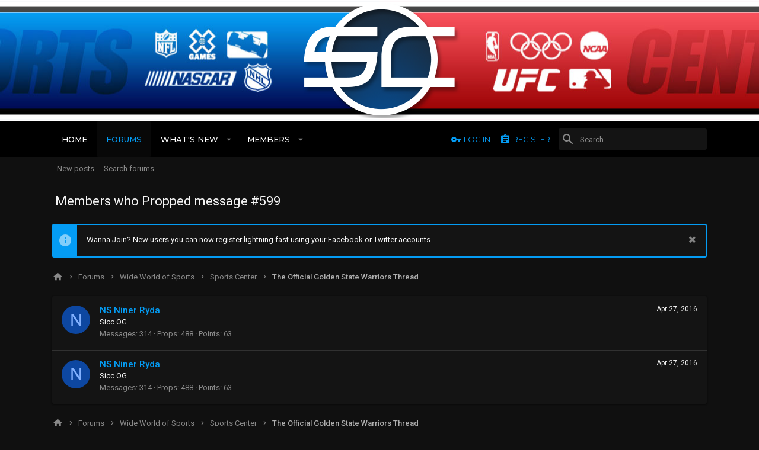

--- FILE ---
content_type: text/html; charset=utf-8
request_url: https://www.siccness.net/xf/posts/6532769/likes
body_size: 9534
content:
<!DOCTYPE html>









	
	
















































































































	






	




























<html id="XF" lang="en-US" dir="LTR"
	data-app="public"
	data-template="like_list"
	data-container-key="node-29"
	data-content-key=""
	data-logged-in="false"
	data-cookie-prefix="xf_"
	class="has-no-js template-like_list  uix_page--fixed  uix_hasCrumbs"
	>
<head>
	<meta charset="utf-8" />
	<meta http-equiv="X-UA-Compatible" content="IE=Edge" />
	<meta name="viewport" content="width=device-width, initial-scale=1, viewport-fit=cover">

	

	<title>Members who Propped message #599 | Siccness Network</title>

	
		<meta name="robots" content="noindex" />
	

	
		
	
	
	<meta property="og:site_name" content="Siccness Network" />


	
	
		
	
	
	<meta property="og:type" content="website" />


	
	
		
	
	
	
		<meta property="og:title" content="Members who Propped message #599" />
		<meta property="twitter:title" content="Members who Propped message #599" />
	


	
	
	
		
	
	
	<meta property="og:url" content="https://www.siccness.net/xf/posts/6532769/likes" />


	
	

	
		<meta name="theme-color" content="#000" />
		<meta name="msapplication-TileColor" content="#000000">
	

	
	
	

	
		
		<link rel="preload" href="/xf/styles/fonts/fa/fontawesome-webfont.woff2?v=4.7.0" as="font" type="font/woff2" crossorigin="anonymous" />
	

	
		
	

	<link rel="stylesheet" href="/xf/css.php?css=public%3Anormalize.css%2Cpublic%3Acore.less%2Cpublic%3Aapp.less%2Cpublic%3Afont_awesome.css&amp;s=18&amp;l=1&amp;d=1693546430&amp;k=7b023912a7b91fe1fc93e8d51d5110f5a1048cd3" />

	
	
	
		<link rel="stylesheet" href="/xf/styles/uix_dark/fonts/icons/material-icons/css/materialdesignicons.min.css" />	
	
	
	<link rel="stylesheet" href="/xf/css.php?css=public%3Anotices.less%2Cpublic%3Aextra.less&amp;s=18&amp;l=1&amp;d=1693546430&amp;k=43633e7f6ae846d6382307e77d7cbd4c0fcd76b7" />

	
		<link href='//fonts.googleapis.com/css?family=Roboto:300,400,500,600,700|Montserrat:300,400,500,600,700,900' rel='stylesheet' type='text/css'>
	
	
		<script src="/xf/js/xf/preamble-compiled.js?_v=aa5bfdc3"></script>
	
	
	<meta name="apple-mobile-web-app-capable" content="yes">


	
		<link rel="icon" type="image/png" href="/xf/styles/uix_dark/images/favicon.png" sizes="32x32" />
	
	
	
	
		
	
	<script async src="https://www.googletagmanager.com/gtag/js?id=UA-1189448-1"></script>
	<script>
		window.dataLayer = window.dataLayer || [];
		function gtag(){dataLayer.push(arguments);}
		gtag('js', new Date());
		gtag('config', 'UA-1189448-1', {
			// 
			
			
		});
	</script>


	

	

	<style>
	.uix_headerContainer .p-navSticky.is-sticky {
		top: 0 !important;
	}

	

	
	
	
		
			
			
		
	

	

	

	
		
		.uix_stickyBodyElement:not(.offCanvasMenu) {
			top: 80px !important;
		}
		#XF .u-anchorTarget {
			height: 80px;
			margin-top: -80px;
		}

		

		
			@media (max-width: 900px) {
		
				.p-sectionLinks {display: none;}

				

				.uix_stickyBodyElement:not(.offCanvasMenu) {
					top: 80px !important;
				}
				#XF .u-anchorTarget {
					height: 80px;
					margin-top: -80px;
				}

				
		
			}
		
	
	
	.uix_sidebarNav .uix_sidebar--scroller {max-height: calc(100vh - 80px);}
	
	
</style>
</head>

<body data-template="like_list">
<div id="jumpToTop"></div>



<div class="uix_pageWrapper--fixed">
	<div class="p-pageWrapper" id="top">

		<div class="uix_headerContainer">
			<div class="uix_headerContainer--stickyFix"></div>
			
	
	



			

			
				<header class="p-header" id="header">
					<div class="p-header-inner">
						
				
					<div class="p-header-content">
						
							
								
	
	<div class="p-header-logo p-header-logo--image">
		<a class="uix_logo" href="https://siccness.net">
			
				<img src="/xf/styles/uix_dark/images/sc-logo-1.png"
					 alt="Siccness Network"
					  />
			
		</a>
		
			<a class="uix_logoSmall" href="https://siccness.net">
				<img src="/xf/styles/uix_dark/images/sports-center-small.png"
					 alt="Siccness Network"
				/>
			</a>
		
	</div>


							

							
						
					</div>
				
			
					</div>
				</header>
			

			

			
				<div class="p-navSticky p-navSticky--primary uix_stickyBar" data-top-offset-min="0" data-top-offset-max="0" data-top-offset-breakpoint="900px">
					
				<nav class="p-nav">
					<div class="p-nav-inner">
						
							<a class="p-nav-menuTrigger" data-xf-click="off-canvas" data-menu=".js-headerOffCanvasMenu" role="button" tabindex="0">
								<i aria-hidden="true"></i>
								<span class="p-nav-menuText">Menu</span>
							</a>
							
						

						
	
	<div class="p-header-logo p-header-logo--image">
		<a class="uix_logo" href="https://siccness.net">
			
				<img src="/xf/styles/uix_dark/images/sc-logo-1.png"
					 alt="Siccness Network"
					  />
			
		</a>
		
			<a class="uix_logoSmall" href="https://siccness.net">
				<img src="/xf/styles/uix_dark/images/sports-center-small.png"
					 alt="Siccness Network"
				/>
			</a>
		
	</div>



						
							
							<div class="p-nav-scroller hScroller" data-xf-init="h-scroller" data-auto-scroll=".p-navEl.is-selected">
								<div class="hScroller-scroll">
									<ul class="p-nav-list js-offCanvasNavSource">
									
										<li>
											
	<div class="p-navEl u-ripple " >
		
			
				
	
	<a href="https://siccness.net"
		class="p-navEl-link  "
		
		data-xf-key="1"
		data-nav-id="home"><span>Home</span></a>

				
			
			
			
		
		
			
		
	</div>

										</li>
									
										<li>
											
	<div class="p-navEl u-ripple is-selected" data-has-children="true">
		
			
				
	
	<a href="/xf/"
		class="p-navEl-link p-navEl-link--splitMenu "
		
		
		data-nav-id="forums"><span>Forums</span></a>

				
					<a data-xf-key="2"
					   data-xf-click="menu"
					   data-menu-pos-ref="< .p-navEl"
					   data-arrow-pos-ref="< .p-navEl"
					   class="p-navEl-splitTrigger"
					   role="button"
					   tabindex="0"
					   aria-label="Toggle expanded"
					   aria-expanded="false"
					   aria-haspopup="true">
					</a>
				
			
			
				
					<div class="menu menu--structural" data-menu="menu" aria-hidden="true">
						<div class="menu-content">
							<!--<h4 class="menu-header">Forums</h4>-->
							
								
	
	
	<a href="/xf/whats-new/posts/"
		class="menu-linkRow u-indentDepth0 js-offCanvasCopy "
		
		
		data-nav-id="newPosts"><span>New posts</span></a>

	

							
								
	
	
	<a href="/xf/search/?type=post"
		class="menu-linkRow u-indentDepth0 js-offCanvasCopy "
		
		
		data-nav-id="searchForums"><span>Search forums</span></a>

	

							
						</div>
					</div>
				
			
			
		
		
			
		
	</div>

										</li>
									
										<li>
											
	<div class="p-navEl u-ripple " data-has-children="true">
		
			
				
	
	<a href="/xf/whats-new/"
		class="p-navEl-link p-navEl-link--splitMenu "
		
		
		data-nav-id="whatsNew"><span>What's new</span></a>

				
					<a data-xf-key="3"
					   data-xf-click="menu"
					   data-menu-pos-ref="< .p-navEl"
					   data-arrow-pos-ref="< .p-navEl"
					   class="p-navEl-splitTrigger"
					   role="button"
					   tabindex="0"
					   aria-label="Toggle expanded"
					   aria-expanded="false"
					   aria-haspopup="true">
					</a>
				
			
			
				
					<div class="menu menu--structural" data-menu="menu" aria-hidden="true">
						<div class="menu-content">
							<!--<h4 class="menu-header">What's new</h4>-->
							
								
	
	
	<a href="/xf/whats-new/posts/"
		class="menu-linkRow u-indentDepth0 js-offCanvasCopy "
		 rel="nofollow"
		
		data-nav-id="whatsNewPosts"><span>New posts</span></a>

	

							
								
	
	
	<a href="/xf/whats-new/profile-posts/"
		class="menu-linkRow u-indentDepth0 js-offCanvasCopy "
		 rel="nofollow"
		
		data-nav-id="whatsNewProfilePosts"><span>New profile posts</span></a>

	

							
								
	
	
	<a href="/xf/whats-new/latest-activity"
		class="menu-linkRow u-indentDepth0 js-offCanvasCopy "
		 rel="nofollow"
		
		data-nav-id="latestActivity"><span>Latest activity</span></a>

	

							
						</div>
					</div>
				
			
			
		
		
			
		
	</div>

										</li>
									
										<li>
											
	<div class="p-navEl u-ripple " data-has-children="true">
		
			
				
	
	<a href="/xf/members/"
		class="p-navEl-link p-navEl-link--splitMenu "
		
		
		data-nav-id="members"><span>Members</span></a>

				
					<a data-xf-key="4"
					   data-xf-click="menu"
					   data-menu-pos-ref="< .p-navEl"
					   data-arrow-pos-ref="< .p-navEl"
					   class="p-navEl-splitTrigger"
					   role="button"
					   tabindex="0"
					   aria-label="Toggle expanded"
					   aria-expanded="false"
					   aria-haspopup="true">
					</a>
				
			
			
				
					<div class="menu menu--structural" data-menu="menu" aria-hidden="true">
						<div class="menu-content">
							<!--<h4 class="menu-header">Members</h4>-->
							
								
	
	
	<a href="/xf/online/"
		class="menu-linkRow u-indentDepth0 js-offCanvasCopy "
		
		
		data-nav-id="currentVisitors"><span>Current visitors</span></a>

	

							
								
	
	
	<a href="/xf/whats-new/profile-posts/"
		class="menu-linkRow u-indentDepth0 js-offCanvasCopy "
		 rel="nofollow"
		
		data-nav-id="newProfilePosts"><span>New profile posts</span></a>

	

							
								
	
	
	<a href="/xf/search/?type=profile_post"
		class="menu-linkRow u-indentDepth0 js-offCanvasCopy "
		
		
		data-nav-id="searchProfilePosts"><span>Search profile posts</span></a>

	

							
						</div>
					</div>
				
			
			
		
		
			
		
	</div>

										</li>
									
									</ul>
								</div>
							</div>
							

							
						

							
	


							
								<div class="p-nav-opposite">
									
										
	
		
			
				<div class="p-navgroup p-account p-navgroup--guest">
					
						
							
	
		
		
	
		
			<a href="/xf/login/" class="p-navgroup-link p-navgroup-link--textual p-navgroup-link--logIn" data-xf-click="menu">
				<i></i>
				<span class="p-navgroup-linkText">Log in</span>
			</a>
			<div class="menu menu--structural menu--medium" data-menu="menu" aria-hidden="true" data-href="/xf/login/"></div>
		
	
	
		
			<a href="/xf/register/" class="p-navgroup-link u-ripple p-navgroup-link--textual p-navgroup-link--register" rel="nofollow" data-follow-redirects="on">
				<i></i>
				<span class="p-navgroup-linkText">Register</span>
			</a>
		
	

	

						
					
				</div>
			
			
				<div class="p-navgroup p-discovery">
					
						
	
		
	

						
	
		
	
		<div class="uix_searchBar">
			<div class="uix_searchBarInner">
				<form action="/xf/search/search" method="post" class="uix_searchForm" data-xf-init="quick-search">
					<a class="uix_search--close">
						
<i class="uix_icon uix_icon--close"></i>

					</a>
					<input type="text" class="input js-uix_syncValue uix_searchInput uix_searchDropdown__trigger" autocomplete="off" data-uixsync="search" name="keywords" placeholder="Search…" aria-label="Search" data-menu-autofocus="true" />
					<a href="/xf/search/"
					   class="uix_search--settings u-ripple"
					   data-xf-key="/"
					   aria-label="Search"
					   aria-expanded="false"
					   aria-haspopup="true"
					   title="Search">
						
<i class="uix_icon uix_icon--settings"></i>

					</a>
					<span class=" uix_searchIcon">
						
<i class="uix_icon uix_icon--search"></i>

					</span>
					<input type="hidden" name="_xfToken" value="1765796084,47b5e5bb996b54dd29e10d89d2c0054e" />
				</form>
			</div>

			
				<a class="uix_searchIconTrigger p-navgroup-link p-navgroup-link--iconic p-navgroup-link--search u-ripple"
				   aria-label="Search"
				   aria-expanded="false"
				   aria-haspopup="true"
				   title="Search">
					<i aria-hidden="true"></i>
				</a>
			

			
				<a href="/xf/search/"
				   class="p-navgroup-link p-navgroup-link--iconic p-navgroup-link--search u-ripple js-uix_minimalSearch__target"
				   data-xf-click="menu"
				   aria-label="Search"
				   aria-expanded="false"
				   aria-haspopup="true"
				   title="Search">
					<i aria-hidden="true"></i>
				</a>
			

			<div class="menu menu--structural menu--wide" data-menu="menu" aria-hidden="true">
				<form action="/xf/search/search" method="post"
					  class="menu-content"
					  data-xf-init="quick-search">
					<h3 class="menu-header">Search</h3>
					
					<div class="menu-row">
						
								<input type="text" class="input js-uix_syncValue" name="keywords" data-uixsync="search" placeholder="Search…" aria-label="Search" data-menu-autofocus="true" />
						
					</div>

					
					<div class="menu-row">
						<label class="iconic iconic--checkbox iconic--labelled"><input type="checkbox"  name="c[title_only]" value="1" /><i aria-hidden="true"></i>Search titles only</label>

					</div>
					
					<div class="menu-row">
						<div class="inputGroup">
							<span class="inputGroup-text" id="ctrl_search_menu_by_member">By:</span>
							<input class="input" name="c[users]" data-xf-init="auto-complete" placeholder="Member" aria-labelledby="ctrl_search_menu_by_member" />
						</div>
					</div>
					<div class="menu-footer">
						<span class="menu-footer-controls">
							<button type="submit" class="button--primary button button--icon button--icon--search"><span class="button-text">Search</span></button>
							<a href="/xf/search/" class="button" rel="nofollow"><span class="button-text">Advanced search…</span></a>
						</span>
					</div>

					<input type="hidden" name="_xfToken" value="1765796084,47b5e5bb996b54dd29e10d89d2c0054e" />
				</form>
			</div>


			<div class="menu menu--structural menu--wide uix_searchDropdown__menu" aria-hidden="true">
				<form action="/xf/search/search" method="post"
					  class="menu-content"
					  data-xf-init="quick-search">
					
					
						<input name="keywords"
							class="js-uix_syncValue"
							data-uixsync="search"
							placeholder="Search…"
							aria-label="Search"
							type="hidden" />
					

					
					<div class="menu-row">
						<label class="iconic iconic--checkbox iconic--labelled"><input type="checkbox"  name="c[title_only]" value="1" /><i aria-hidden="true"></i>Search titles only</label>

					</div>
					
					<div class="menu-row">
						<div class="inputGroup">
							<span class="inputGroup-text">By:</span>
							<input class="input" name="c[users]" data-xf-init="auto-complete" placeholder="Member" />
						</div>
					</div>
					<div class="menu-footer">
						<span class="menu-footer-controls">
							<button type="submit" class="button--primary button button--icon button--icon--search"><span class="button-text">Search</span></button>
							<a href="/xf/search/" class="button" rel="nofollow"><span class="button-text">Advanced…</span></a>
						</span>
					</div>

					<input type="hidden" name="_xfToken" value="1765796084,47b5e5bb996b54dd29e10d89d2c0054e" />
				</form>
			</div>
		</div>
	

	

					
				</div>
			
			
	

		
	

										
	
		
	

	

									
								</div>
							
					</div>
				</nav>
			
				</div>
				
	
		<div class="p-sectionLinks">
			<div class="pageContent">
				
					
						
						<div class="p-sectionLinks-inner hScroller" data-xf-init="h-scroller">
							<div class="hScroller-scroll">
								<ul class="p-sectionLinks-list">
									
										<li>
											
	<div class="p-navEl u-ripple " >
		
			
				
	
	<a href="/xf/whats-new/posts/"
		class="p-navEl-link  "
		
		data-xf-key="alt+1"
		data-nav-id="newPosts"><span>New posts</span></a>

				
			
			
			
		
		
			
		
	</div>

										</li>
									
										<li>
											
	<div class="p-navEl u-ripple " >
		
			
				
	
	<a href="/xf/search/?type=post"
		class="p-navEl-link  "
		
		data-xf-key="alt+2"
		data-nav-id="searchForums"><span>Search forums</span></a>

				
			
			
			
		
		
			
		
	</div>

										</li>
									
								</ul>
							</div>
						</div>
					
					
				
			</div>
		</div>
	

				

			
	

			
	

			
	

			
	

			
		</div>

		
		<div class="offCanvasMenu offCanvasMenu--nav js-headerOffCanvasMenu" data-menu="menu" aria-hidden="true" data-ocm-builder="navigation">
			<div class="offCanvasMenu-backdrop" data-menu-close="true"></div>
			<div class="offCanvasMenu-content">
				
				<div class="sidePanel sidePanel--nav sidePanel--visitor">
	<div class="sidePanel__tabPanels">
		
		<div data-content="navigation" class="is-active sidePanel__tabPanel js-navigationTabPanel">
			
					<div class="offCanvasMenu-header">
						Menu
						<a class="offCanvasMenu-closer" data-menu-close="true" role="button" tabindex="0" aria-label="Close"></a>
					</div>
					
					<div class="js-offCanvasNavTarget"></div>
				
		</div>
		
		
		
	</div>
</div>

				
			</div>
		</div>

		

		
	
		
	
		
			<div class="p-body-header">
				<div class="pageContent">
					
						
							<div class="uix_headerInner">
								
									
										<div class="p-title ">
											
												
													<h1 class="p-title-value">Members who Propped message #599</h1>
												
											
										</div>
									

									
								
							</div>
						
						
					
				</div>
			</div>
		
	

	


		<div class="p-body">

			

			<div class="p-body-inner">
				
				<!--XF:EXTRA_OUTPUT-->

				
	
		
	
		
			
	
		
		
		

		<ul class="notices notices--block  js-notices"
			data-xf-init="notices"
			data-type="block"
			data-scroll-interval="6">

			
				
	<li class="notice js-notice notice--primary"
		data-notice-id="3"
		data-delay-duration="0"
		data-display-duration="0"
		data-auto-dismiss=""
		data-visibility="">
		
		<div class="uix_noticeInner">
			
			<div class="uix_noticeIcon">
				
<i class="uix_icon uix_icon--info"></i>

			</div>

			
			<div class="notice-content">
				
					<a href="/xf/account/dismiss-notice?notice_id=3" class="notice-dismiss js-noticeDismiss" data-xf-init="tooltip" title="Dismiss notice"></a>
				
				Wanna Join? New users you can now register lightning fast using your Facebook or Twitter accounts.
			</div>
		</div>
	</li>

			
		</ul>
	

		

		
	

	


				
	


				
	


				
	
		
	
	
	
		<div class="breadcrumb block ">
			<div class="pageContent">
				
					
						
							<ul class="p-breadcrumbs "
								itemscope itemtype="https://schema.org/BreadcrumbList">
								
									
		
		
			
	<li itemprop="itemListElement" itemscope itemtype="https://schema.org/ListItem">
		<a href="https://siccness.net" itemprop="item">
			
				
<i class="uix_icon uix_icon--home"></i>

			
		</a>
	</li>

		

		
			
	<li itemprop="itemListElement" itemscope itemtype="https://schema.org/ListItem">
		<a href="/xf/" itemprop="item">
			
				<span itemprop="name">Forums</span>
			
		</a>
	</li>

		
		
			
	<li itemprop="itemListElement" itemscope itemtype="https://schema.org/ListItem">
		<a href="/xf/.#wide-world-of-sports.79" itemprop="item">
			
				<span itemprop="name">Wide World of Sports</span>
			
		</a>
	</li>

		
			
	<li itemprop="itemListElement" itemscope itemtype="https://schema.org/ListItem">
		<a href="/xf/forums/sports-center.29/" itemprop="item">
			
				<span itemprop="name">Sports Center</span>
			
		</a>
	</li>

		
			
	<li itemprop="itemListElement" itemscope itemtype="https://schema.org/ListItem">
		<a href="/xf/threads/the-official-golden-state-warriors-thread.387272/" itemprop="item">
			
				<span itemprop="name">The Official Golden State Warriors Thread</span>
			
		</a>
	</li>

		
	
								
							</ul>
						
					
				
			</div>
		</div>
	

	

	


				
	


				


	<noscript><div class="blockMessage blockMessage--important blockMessage--iconic u-noJsOnly">JavaScript is disabled. For a better experience, please enable JavaScript in your browser before proceeding.</div></noscript>

				
	<!--[if lt IE 9]><div class="blockMessage blockMessage&#45;&#45;important blockMessage&#45;&#45;iconic">You are using an out of date browser. It  may not display this or other websites correctly.<br />You should upgrade or use an <a href="https://www.google.com/chrome/browser/" target="_blank">alternative browser</a>.</div><![endif]-->


				<div uix_component="MainContainer" class="uix_contentWrapper">

					
	


					
					
	

					
	

					
	

					
	


					<div class="p-body-main  ">

						

						
	

						<div uix_component="MainContent" class="p-body-content">
							<!-- ABOVE MAIN CONTENT -->
							
	

							
	

							
	

							
	

							
	

							<div class="p-body-pageContent">
								
	

								
	

								
	

								
	

								
	

								
	





	


<div class="block">
	<div class="block-container js-likeList-post6532769">
		<ol class="block-body">
			
				<li class="block-row block-row--separated">
					
	<div class="contentRow">
		<div class="contentRow-figure">
			<a href="/xf/members/ns-niner-ryda.71288/" class="avatar avatar--s avatar--default avatar--default--dynamic" data-user-id="71288" style="background-color: #0d47a1; color: #82b1ff">
			<span class="avatar-u71288-s">N</span> 
		</a>
		</div>
		<div class="contentRow-main">
			
				<div class="contentRow-extra "><time  class="u-dt" dir="auto" datetime="2016-04-27T20:03:50-0700" data-time="1461812630" data-date-string="Apr 27, 2016" data-time-string="8:03 PM" title="Apr 27, 2016 at 8:03 PM">Apr 27, 2016</time></div>
			
			<h3 class="contentRow-header"><a href="/xf/members/ns-niner-ryda.71288/" class="username " dir="auto" data-user-id="71288">NS Niner Ryda</a></h3>

			<div class="contentRow-lesser" dir="auto" ><span class="userTitle" dir="auto">Sicc OG</span></div>

			<div class="contentRow-minor">
				<ul class="listInline listInline--bullet">
					
					<li><dl class="pairs pairs--inline">
						<dt>Messages</dt>
						<dd>314</dd>
					</dl></li>
					
					<li><dl class="pairs pairs--inline">
						<dt>Props</dt>
						<dd>488</dd>
					</dl></li>
					
					
						<li><dl class="pairs pairs--inline">
							<dt>Points</dt>
							<dd>63</dd>
						</dl></li>
					
					
				</ul>
			</div>
		</div>
	</div>

				</li>
			
				<li class="block-row block-row--separated">
					
	<div class="contentRow">
		<div class="contentRow-figure">
			<a href="/xf/members/ns-niner-ryda.71288/" class="avatar avatar--s avatar--default avatar--default--dynamic" data-user-id="71288" style="background-color: #0d47a1; color: #82b1ff">
			<span class="avatar-u71288-s">N</span> 
		</a>
		</div>
		<div class="contentRow-main">
			
				<div class="contentRow-extra "><time  class="u-dt" dir="auto" datetime="2016-04-27T20:03:50-0700" data-time="1461812630" data-date-string="Apr 27, 2016" data-time-string="8:03 PM" title="Apr 27, 2016 at 8:03 PM">Apr 27, 2016</time></div>
			
			<h3 class="contentRow-header"><a href="/xf/members/ns-niner-ryda.71288/" class="username " dir="auto" data-user-id="71288">NS Niner Ryda</a></h3>

			<div class="contentRow-lesser" dir="auto" ><span class="userTitle" dir="auto">Sicc OG</span></div>

			<div class="contentRow-minor">
				<ul class="listInline listInline--bullet">
					
					<li><dl class="pairs pairs--inline">
						<dt>Messages</dt>
						<dd>314</dd>
					</dl></li>
					
					<li><dl class="pairs pairs--inline">
						<dt>Props</dt>
						<dd>488</dd>
					</dl></li>
					
					
						<li><dl class="pairs pairs--inline">
							<dt>Points</dt>
							<dd>63</dd>
						</dl></li>
					
					
				</ul>
			</div>
		</div>
	</div>

				</li>
			
		</ol>
		
	</div>
</div>
								
	

							</div>
							<!-- BELOW MAIN CONTENT -->
							
							
	

						</div>

						
	
		


	

					</div>
					
	

				</div>
				
	
		
	
		
		
	
		<div class="breadcrumb block p-breadcrumb--bottom">
			<div class="pageContent">
				
					
						
							<ul class="p-breadcrumbs p-breadcrumbs--bottom"
								itemscope itemtype="https://schema.org/BreadcrumbList">
								
									
		
		
			
	<li itemprop="itemListElement" itemscope itemtype="https://schema.org/ListItem">
		<a href="https://siccness.net" itemprop="item">
			
				
<i class="uix_icon uix_icon--home"></i>

			
		</a>
	</li>

		

		
			
	<li itemprop="itemListElement" itemscope itemtype="https://schema.org/ListItem">
		<a href="/xf/" itemprop="item">
			
				<span itemprop="name">Forums</span>
			
		</a>
	</li>

		
		
			
	<li itemprop="itemListElement" itemscope itemtype="https://schema.org/ListItem">
		<a href="/xf/.#wide-world-of-sports.79" itemprop="item">
			
				<span itemprop="name">Wide World of Sports</span>
			
		</a>
	</li>

		
			
	<li itemprop="itemListElement" itemscope itemtype="https://schema.org/ListItem">
		<a href="/xf/forums/sports-center.29/" itemprop="item">
			
				<span itemprop="name">Sports Center</span>
			
		</a>
	</li>

		
			
	<li itemprop="itemListElement" itemscope itemtype="https://schema.org/ListItem">
		<a href="/xf/threads/the-official-golden-state-warriors-thread.387272/" itemprop="item">
			
				<span itemprop="name">The Official Golden State Warriors Thread</span>
			
		</a>
	</li>

		
	
								
							</ul>
						
					
				
			</div>
		</div>
	

		
	

	

			</div>
		</div>

		<footer class="p-footer" id="footer">

			

			<div class="p-footer-inner">
				<div class="pageContent">
					<div class="p-footer-row">
						
							<div class="p-footer-row-main">
								<ul class="p-footer-linkList p-footer-choosers">
								
									
										<li><a id="uix_widthToggle--trigger" data-xf-init="tooltip" title="Toggle width" >
<i class="uix_icon uix_icon--collapse"></i>
</a></li>
									
									
										<li><a href="/xf/misc/style" data-xf-click="overlay" data-xf-init="tooltip" title="Style chooser" rel="nofollow">Sports Center</a></li>
									
									
								
								</ul>
							</div>
						
					</div>
					<div class="p-footer-row-opposite">
						<ul class="p-footer-linkList">
							
								
									<li><a href="/xf/misc/contact/" data-xf-click="overlay">Contact us</a></li>
								
							

							
								<li><a href="/xf/help/terms/">Terms and rules</a></li>
							

							
								<li><a href="/xf/help/privacy-policy/">Privacy policy</a></li>
							

							
								<li><a href="/xf/help/">Help</a></li>
							

							
								<li><a href="https://siccness.net">Home</a></li>
							

							<li><a href="#top" title="Top" data-xf-click="scroll-to"><i class="fa fa-arrow-up" aria-hidden="true"></i></a></li>

							<li><a href="/xf/forums/-/index.rss" target="_blank" class="p-footer-rssLink" title="RSS"><span aria-hidden="true"><i class="fa fa-rss"></i><span class="u-srOnly">RSS</span></span></a></li>
						</ul>
					</div>
				</div>
			</div>

			<div class="p-footer-copyrightRow">
				<div class="pageContent">
					<div class="uix_copyrightBlock">
						
							<div class="p-footer-copyright">
								
									<a href="https://xenforo.com" class="u-concealed" dir="ltr" target="_blank">Forum software by XenForo&trade; <span class="copyright">&copy; 2010-2018 XenForo Ltd.</span></a>
									
									
									| <a class="u-concealed" dir="ltr" target="_blank" href="https://xenforo.com/community/resources/s9e-media-sites.5973/">Media embeds via s9e/MediaSites</a>
								
							</div>
						

						
					</div>
					
					
	
		
	<ul class="uix_socialMedia">
	

	
	
	

	

	

	

	

	

	

	

	

	

	

	

	
</ul>

	

				</div>
			</div>
		</footer>
		
			<div class="uix_fabBar uix_fabBar--active">
				
					
						<div class="u-scrollButtons js-scrollButtons" data-trigger-type="both">
							<a href="#top" class="button--scroll button" data-xf-click="scroll-to"><span class="button-text"><i class="fa fa-arrow-up"></i><span class="u-srOnly">Top</span></span></a>
							
								<a href="#footer" class="button--scroll button" data-xf-click="scroll-to"><span class="button-text"><i class="fa fa-arrow-down"></i><span class="u-srOnly">Bottom</span></span></a>
							
						</div>
					
					
						
					
				
			</div>
		
		
		
	</div>
</div>

<div class="u-bottomFixer js-bottomFixTarget">
	
	
</div>

<script>
	if (typeof (window.themehouse) !== 'object') {
		window.themehouse = {};
	}
	if (typeof (window.themehouse.settings) !== 'object') {
		window.themehouse.settings = {};
	}
	window.themehouse.settings = {
		common: {
			'20180112': {
				init: false,
			},
		},
		data: {
			version: '2.0.7.2.0',
			jsVersion: 'No JS Files',
			templateVersion: '2.0.7.0_Release',
			betaMode: 0,
			theme: '',
			url: 'https://www.siccness.net/xf/',
			user: '0',
		},
		inputSync: {},
		minimalSearch: {
			breakpoint: "900",
			dropdownBreakpoint: "900",
		},
		sidebar: {
            enabled: '',
			link: '/xf/uix/toggle-sidebar.json?t=1765796084%2C47b5e5bb996b54dd29e10d89d2c0054e',
            state: '',
		},
        sidebarNav: {
            enabled: '',
			link: '/xf/uix/toggle-sidebar-navigation.json?t=1765796084%2C47b5e5bb996b54dd29e10d89d2c0054e',
            state: '',
		},
		fab: {
			enabled: 1,
		},
		checkRadius: {
			enabled: 0,
			selectors: '.p-footer-inner, .uix_extendedFooter, .p-nav, .p-sectionLinks, .p-staffBar, .p-header',
		},
		nodes: {
			enabled: 0,
		},
        nodesCollapse: {
            enabled: '1',
			link: '/xf/uix/toggle-category.json?t=1765796084%2C47b5e5bb996b54dd29e10d89d2c0054e',
			state: '',
        },
		widthToggle: {
			enabled: '1',
			link: '/xf/uix/toggle-width.json?t=1765796084%2C47b5e5bb996b54dd29e10d89d2c0054e',
			state: 'fixed',
		},
	}

	window.document.addEventListener('DOMContentLoaded', function() {
		
			try {
			   window.themehouse.common['20180112'].init();
			} catch(e) {
			   console.log('Error caught', e);
			}
		


		var jsVersionPrefix = 'No JS Files';
		if (typeof(window.themehouse.settings.data.jsVersion) === 'string') {
			var jsVersionSplit = window.themehouse.settings.data.jsVersion.split('_');
			if (jsVersionSplit.length) {
				jsVersionPrefix = jsVersionSplit[0];
			}
		}
		var templateVersionPrefix = 'No JS Template Version';
		if (typeof(window.themehouse.settings.data.templateVersion) === 'string') {
			var templateVersionSplit = window.themehouse.settings.data.templateVersion.split('_');
			if (templateVersionSplit.length) {
				templateVersionPrefix = templateVersionSplit[0];
			}
		}
		if (jsVersionPrefix !== templateVersionPrefix) {
			var splitFileVersion = jsVersionPrefix.split('.');
			var splitTemplateVersion = templateVersionPrefix.split('.');
			console.log('version mismatch', jsVersionPrefix, templateVersionPrefix);
		}

	});
</script>



	<script src="/xf/js/vendor/jquery/jquery-3.2.1.min.js?_v=aa5bfdc3"></script>
	<script src="/xf/js/vendor/vendor-compiled.js?_v=aa5bfdc3"></script>
	<script src="/xf/js/xf/core-compiled.js?_v=aa5bfdc3"></script>
	<script src="/xf/js/xf/notice.min.js?_v=aa5bfdc3"></script>
<script src="/xf/js/themehouse/uix_dark/ripple.min.js?_v=aa5bfdc3"></script>
<script src="/xf/js/themehouse/global/20180112.min.js?_v=aa5bfdc3"></script>
<script src="/xf/js/themehouse/uix_dark/index.min.js?_v=aa5bfdc3"></script>
<script src="/xf/js/themehouse/uix_dark/defer.min.js?_v=aa5bfdc3"></script>

	
	





<script>
	
    // ############################### REPLACE CLICK HANDLER ##############################################

/*
    var replaceClick = XF.ToggleClick.prototype;
	replaceClick.load = function() {
        var href = this.toggleUrl,
            t = this;

        if (!href || this.loading)
        {
            return;
        }

        this.loading = true;

        XF.ajax('get', href, function(data)
        {
            if (data.html)
            {
                XF.setupHtmlInsert(data.html, function ($html, container, onComplete)
                {
                    var loadSelector = t.$toggleTarget.data('load-selector');
                    if (loadSelector)
                    {
                        var $newHtml = $html.find(loadSelector).first();
                        if ($newHtml.length)
                        {
                            $html = $newHtml;
                        }
                    }

                    t.ajaxLoaded = true;
                    t.$toggleTarget.replaceWith($html);
                    XF.activate($html);

                    onComplete(true);

                    t.show();

                    return false;
                });
            }
        }).always(function()
        {
            t.ajaxLoaded = true;
            t.loading = false;
        });
	};

    XF.ReplaceClick = XF.Click.newHandler(replaceClick);
	XF.Click.register('replace', 'XF.ReplaceClick');
*/

/****** OFF CANVAS ***/
$(document).ready(function() {
	var panels = {
		navigation: {
			position: 1
		},
		account: {
			position: 2
		},
		inbox: {
			position: 3
		},
		alerts: {
			position: 4
		}
	};


	var tabsContainer = $('.sidePanel__tabs');

	var activeTab = 'navigation';

	var activeTabPosition = panels[activeTab].position;

	var generateDirections = function() {
		$('.sidePanel__tabPanel').each(function() {
			var tabPosition = $(this).attr('data-content');
			var activeTabPosition = panels[activeTab].position;

			if (tabPosition != activeTab) {
				if (panels[tabPosition].position < activeTabPosition) {
					$(this).addClass('is-left');
				}

				if (panels[tabPosition].position > activeTabPosition) {
					$(this).addClass('is-right');
				}
			}
		});
	};

	generateDirections();

	$('.sidePanel__tab').click(function() {
		$(tabsContainer).find('.sidePanel__tab').removeClass('sidePanel__tab--active');
		$(this).addClass('sidePanel__tab--active');

		activeTab = $(this).attr('data-attr');

		$('.sidePanel__tabPanel').removeClass('is-active');

		$('.sidePanel__tabPanel[data-content="' + activeTab + '"]').addClass('is-active');
		$('.sidePanel__tabPanel').removeClass('is-left').removeClass('is-right');
		generateDirections();
	});
});

/******** extra info post toggle ***********/

$(document).ready(function() {
	$('.thThreads__userExtra--trigger').click(function() {
		var parent =  $(this).parents('.message-cell--user');
	  	var triggerContainer = $(this).parent('.thThreads__userExtra--toggle');
		var container = triggerContainer.siblings('.thThreads__message-userExtras');
		var child = container.find('.message-userExtras');
		var eleHeight = child.height();
		if (parent.hasClass('userExtra--expand')) {
			container.css({ height: eleHeight });
			parent.toggleClass('userExtra--expand');
			window.setTimeout(function() {
				container.css({ height: '0' });
				window.setTimeout(function() {
					container.css({ height: '' });
				}, 200);
			}, 17);

		} else {
			parent.toggleClass('userExtra--expand');
			container.css({ height: eleHeight });
			window.setTimeout(function() {
				container.css({ height: '' });
			}, 200);
		}
	});
});

/******** Backstretch images ***********/
$(document).ready(function() {
	if ( 0 ) {

		$("body").addClass('uix__hasBackstretch');

		 $("body").backstretch([
			 "/xf/styles/uix_dark/images/bg/1.jpg","/xf/styles/uix_dark/images/bg/2.jpg","/xf/styles/uix_dark/images/bg/3.jpg"
	  ], {
			duration: 4000,
			fade: 500
		});

		$("body").css("zIndex","");
	}
});

// sidenav canvas blur fix

$(document).ready(function(){
	$('.p-body-sideNavTrigger .button').click(function(){
		$('body').addClass('sideNav--open');
	});
})

$(document).ready(function(){
	$("[data-ocm-class='offCanvasMenu-backdrop']").click(function(){
		$('body').removeClass('sideNav--open');
	});
})

$(document).on('editor:start', function (m, ed) {
	if (typeof (m) !== 'undefined' && typeof (m.target) !== 'undefined') {
		var ele = $(m.target);
		if (ele.hasClass('js-editor')) {
			var wrapper = ele.closest('.message-editorWrapper');
			if (wrapper.length) {
				window.setTimeout(function() {
					var innerEle = wrapper.find('.fr-element');
					if (innerEle.length) {
						innerEle.focus(function (e) {
							$('html').addClass('uix_editor--focused')
						});
						innerEle.blur(function (e) {
							$('html').removeClass('uix_editor--focused')
						});
					}
				}, 0);
			}
		}
	}
})

</script>


	
	
	<script>
		jQuery.extend(true, XF.config, {
			// 
			userId: 0,
			url: {
				fullBase: 'https://www.siccness.net/xf/',
				basePath: '/xf/',
				css: '/xf/css.php?css=__SENTINEL__&s=18&l=1&d=1693546430',
				keepAlive: '/xf/login/keep-alive'
			},
			cookie: {
				path: '/',
				domain: '',
				prefix: 'xf_',
				secure: true
			},
			csrf: '1765796084,47b5e5bb996b54dd29e10d89d2c0054e',
			js: {"\/xf\/js\/xf\/notice.min.js?_v=aa5bfdc3":true,"\/xf\/js\/themehouse\/uix_dark\/ripple.min.js?_v=aa5bfdc3":true,"\/xf\/js\/themehouse\/global\/20180112.min.js?_v=aa5bfdc3":true,"\/xf\/js\/themehouse\/uix_dark\/index.min.js?_v=aa5bfdc3":true,"\/xf\/js\/themehouse\/uix_dark\/defer.min.js?_v=aa5bfdc3":true},
			css: {"public:notices.less":true,"public:extra.less":true},
			time: {
				now: 1765796084,
				today: 1765785600,
				todayDow: 1
			},
			borderSizeFeature: '2px',
			enableRtnProtect: true,
			enableFormSubmitSticky: true,
			uploadMaxFilesize: 1073741824,
			visitorCounts: {
				conversations_unread: '0',
				alerts_unread: '0',
				total_unread: '0',
				title_count: true,
				icon_indicator: true
			},
			jsState: {}
		});

		jQuery.extend(XF.phrases, {
			// 
			date_x_at_time_y: "{date} at {time}",
			day_x_at_time_y:  "{day} at {time}",
			yesterday_at_x:   "Yesterday at {time}",
			x_minutes_ago:    "{minutes} minutes ago",
			one_minute_ago:   "1 minute ago",
			a_moment_ago:     "A moment ago",
			today_at_x:       "Today at {time}",
			in_a_moment:      "In a moment",
			in_a_minute:      "In a minute",
			in_x_minutes:     "In {minutes} minutes",
			later_today_at_x: "Later today at {time}",
			tomorrow_at_x:    "Tomorrow at {time}",

			day0: "Sunday",
			day1: "Monday",
			day2: "Tuesday",
			day3: "Wednesday",
			day4: "Thursday",
			day5: "Friday",
			day6: "Saturday",

			dayShort0: "Sun",
			dayShort1: "Mon",
			dayShort2: "Tue",
			dayShort3: "Wed",
			dayShort4: "Thu",
			dayShort5: "Fri",
			dayShort6: "Sat",

			month0: "January",
			month1: "February",
			month2: "March",
			month3: "April",
			month4: "May",
			month5: "June",
			month6: "July",
			month7: "August",
			month8: "September",
			month9: "October",
			month10: "November",
			month11: "December",

			active_user_changed_reload_page: "The active user has changed. Reload the page for the latest version.",
			server_did_not_respond_in_time_try_again: "The server did not respond in time. Please try again.",
			oops_we_ran_into_some_problems: "Oops! We ran into some problems.",
			oops_we_ran_into_some_problems_more_details_console: "Oops! We ran into some problems. Please try again later. More error details may be in the browser console.",
			file_too_large_to_upload: "The file is too large to be uploaded.",
			uploaded_file_is_too_large_for_server_to_process: "The uploaded file is too large for the server to process.",
			files_being_uploaded_are_you_sure: "Files are still being uploaded. Are you sure you want to submit this form?",
			attach: "Attach files",
			rich_text_box: "Rich text box",
			close: "Close",

			showing_x_of_y_items: "Showing {count} of {total} items",
			showing_all_items: "Showing all items",
			no_items_to_display: "No items to display"
		});
	</script>

	<form style="display:none" hidden="hidden">
		<input type="text" name="_xfClientLoadTime" value="" id="_xfClientLoadTime" title="_xfClientLoadTime" tabindex="-1" />
	</form>

	






<script defer src="https://static.cloudflareinsights.com/beacon.min.js/vcd15cbe7772f49c399c6a5babf22c1241717689176015" integrity="sha512-ZpsOmlRQV6y907TI0dKBHq9Md29nnaEIPlkf84rnaERnq6zvWvPUqr2ft8M1aS28oN72PdrCzSjY4U6VaAw1EQ==" data-cf-beacon='{"version":"2024.11.0","token":"9dc7893ed2fe4f12bf89bcaf2d554d8a","r":1,"server_timing":{"name":{"cfCacheStatus":true,"cfEdge":true,"cfExtPri":true,"cfL4":true,"cfOrigin":true,"cfSpeedBrain":true},"location_startswith":null}}' crossorigin="anonymous"></script>
</body>
</html>





